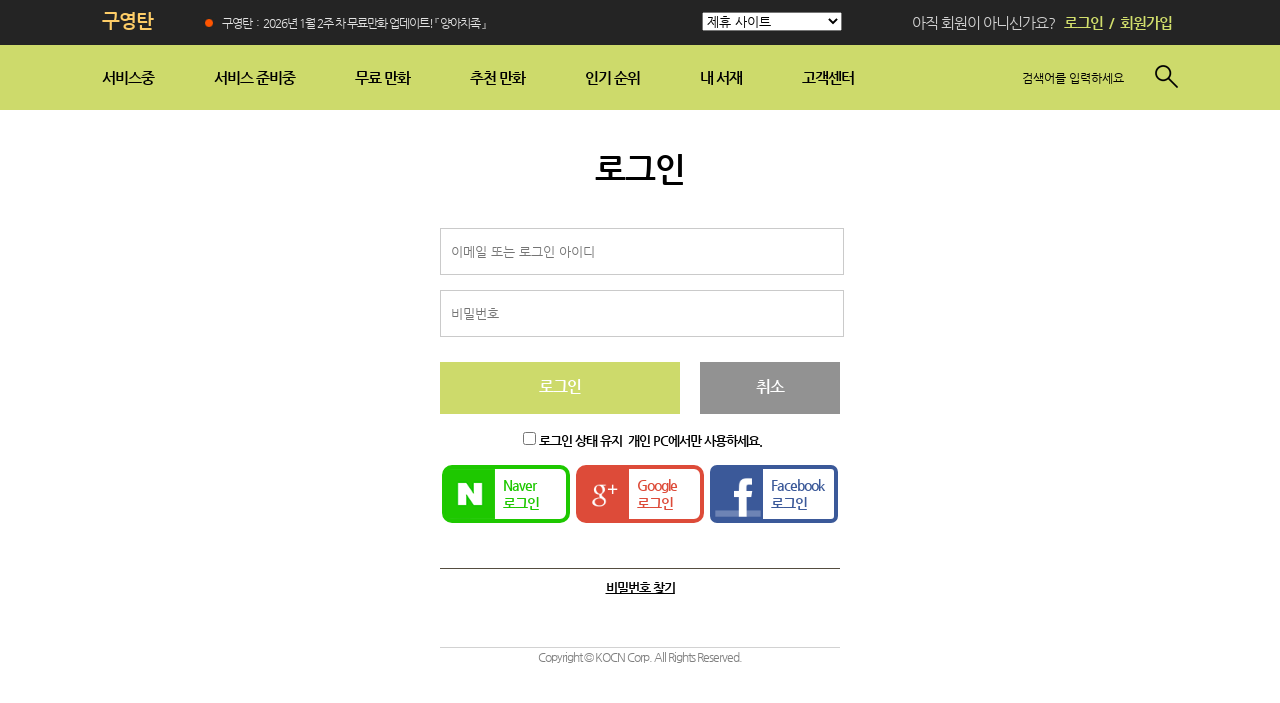

--- FILE ---
content_type: text/html;charset=UTF-8
request_url: http://guyeongtan.com/login?refUrl=/bill/payment
body_size: 4134
content:
<!doctype html>
<html lang="ko">
<head>
<link rel="stylesheet" href="//tmb.kocn.co.kr/fonts/nanumgothic.css">
	<meta charset="UTF-8">
	<!-- Always force latest IE rendering engine (even in intranet) & Chrome Frame
	Remove this if you use the .htaccess -->
	<meta http-equiv="X-UA-Compatible" content="IE=edge" />
	<meta name="Author" content="KOCN">
	<meta name="Keywords" content="구영탄">
	<meta name="Description" content="구영탄 홈페이지, 무료만화, 전권무료만화, 불청객, 악질시리즈,  ...">
	<meta name="naver-site-verification" content="a65fef356cc494679af60c37ee0e4a09033d9a37"/>
	<title>구영탄 홈페이지</title>

	<!-- Replace favicon.ico & apple-touch-icon.png in the root of your domain and delete these references -->
	<link rel="shortcut icon" href="/favicon.ico" />

	<!-- Stylesheet Start -->		
	<!-- Bootstrap & JQuery & Common Stylesheet, Javascript-->
	<link rel="stylesheet" href="/css/common.v202512121253.css" type="text/css" />
	<link rel="stylesheet" href="/css/style.v202512121253.css" type="text/css" />
	<!-- Stylesheet End -->
	
	<!-- Javascript S -->
	<script src="//ajax.googleapis.com/ajax/libs/jquery/1.11.1/jquery.min.js"></script>
	<script src="/js/script.v202512121253.js"></script>
	<script src="/js/jquery.placeholder.min.v202512121253.js"></script>
	<!-- Javascript E -->
	
	<script>
	
	var _domain = "guyeongtan.com";
	document.cookie="pe="+((function(){var e=document.createElement('x');e.style.cssText='pointer-events:auto';return e.style.pointerEvents==='auto'})()?"t":"f")+"; path=/; domain="+_domain;
	document.cookie="sg="+((!!(document.createElementNS&&document.createElementNS('http://www.w3.org/2000/svg','svg').createSVGRect))?"t":"f")+"; path=/; domain="+_domain;
	document.cookie="ab="+((""+window.atob).indexOf('native')>0?"t":"f")+"; path=/; domain="+_domain;
	document.cookie="im=f; path=/; domain="+_domain;</script>

	<!-- Google Analytics S -->
	<!-- Google tag (gtag.js) -->
	<script async src="https://www.googletagmanager.com/gtag/js?id=G-2LN6QQD20E"></script>
	<script>
	  window.dataLayer = window.dataLayer || [];
	  function gtag(){dataLayer.push(arguments);}
	  gtag('js', new Date());
	
	  gtag('config', 'G-2LN6QQD20E');
	</script>
	<!-- Google Analytics E -->
	<script type="text/javascript">

	if("N" == "Y") {
		location.href = '/bill/payment';
	}
	
	function formCheck() {

		var form = $("#login")[0];

		if($("input[name='mid']").val() == "") {
			alert("이메일 또는 로그인 아이디를 입력해 주십시오!");
			form.mid.focus();
		} else if($("input[name='pwd']").val() == "") {
			alert("비밀번호를 입력해 주십시오!");
			form.pwd.focus();
		} else {
			form.submit();
		}
	}
	
	function checkKeepLogin() {
		
		var form = $("#login")[0];
		
		if(form.keepLogin.checked == true) {
			if(!confirm("정말 로그인 상태를 유지하시겠습니까?\n공용 PC에서는 사용하지 말아주십시오.")) {
				form.keepLogin.checked = false;
			}
		}
	}
	
	$(document).ready(function() {
		$('input').placeholder();
	});

</script>
</head>
<body>
<!-- Header S -->
	<script type="text/javascript">
	function headerSearchCheck() {
		var frm = $("#headerSearchForm")[0];
		if(frm.q.value == "") {
			alert("검색어를 입력해 주십시오!");
			frm.q.focus();
			return false;
		}
		return true;
	}
	
	$(document).ready(function() {
		$('input, textarea').placeholder();
	});
	
	function getCookie(name){
		var nameOfCookie = name + "=";
		var x = 0;
		while (x <= document.cookie.length){
			var y = (x + nameOfCookie.length);
			if (document.cookie.substring(x, y) == nameOfCookie){
			if ((endOfCookie = document.cookie.indexOf(";", y)) == -1){
			endOfCookie = document.cookie.length;
			}
			return unescape (document.cookie.substring(y, endOfCookie));
			}
			x = document.cookie.indexOf (" ", x) + 1;
			if (x == 0) break;
		}
		return "";
	}
	
	$(document).ready(function() {		
		if ((navigator.userAgent.indexOf( "MSIE 7" ) > 0 || navigator.userAgent.indexOf( "MSIE 6" ) > 0) && getCookie("closeIePop") != "1") {
			$("#iePop").removeClass("display_n");
		}
	});
	
	function connectionSelect(sel) {
		if(sel.value != "") window.open(sel.value);
	}
	
	function closeIePop(noshow)	{
		if(noshow == true) {
	    	document.cookie = "closeIePop=1; path=/;"
		}
		
		$("#iePop").addClass("display_n");
	}
	
	
	
	var nc1 = 2;
	var nc2 = 0;
	
	function noticeRefresh() {
		
		$("div[id=mainNotice_" + nc2 + "]").animate({ opacity:"0" } , { complete: function() {
			
			$("div[id=mainNotice_" + nc2 + "]").addClass("display_n");
			
			nc2++;
			
			if(nc1 <= nc2) nc2 = 0;
			
			$("div[id=mainNotice_" + nc2 + "]").removeClass("display_n");
			
			$("div[id=mainNotice_"+ nc2 +"]").animate({ opacity:'1' });
		
			}
		
		});
		
	}
	
	$(document).ready(function() {
		if(nc1 > 1)
			var noticeRefreshId = setInterval(noticeRefresh, 10000);
	});
	</script>
	<header class="navbar navbar-default navbar-fixed-top navbar-static-top add-pdt-5px" >
	<div id="iePop" class="display_n" style="height: 500px; width: 500px; position: absolute; left: 50%; margin: -250px 0px 0px -225px; z-index: 100; top: 50%;">
		<img src="/img/pop01_08.jpg" style="display:block">
		<div style="float:left; width:328px;">
			<a href="#" onclick="closeIePop(true);">
				<img src="/img/pop02.jpg" style="display:block;border:none;">
			</a>
		</div>
		<div style="float:right; width:172px;">
			<a href="#" onclick="closeIePop(false);">
				<img src="/img/pop03.jpg" style="display:block;border:none">
			</a>
		</div>
	</div>
	<div class="header h_110">
		<div class="navContainer">
			<div class="h_45 inner">
				<div class="float_l margin_t_12 w_100">
					<a href="/" style="text-decoration:none">
						<span style="font-size:14pt; font-weight:bold; color:#FECD67;">구영탄</span>
					</a>
				</div>
				<div class="float_l margin_t_12 w_500">
					<div class="float_l w_20">
						<img src="/img/notice_icon.png" style="vertical-align: bottom;">
					</div>
					<div id="mainNotice_0" class="float_l"><a href="/notice/896" class="rm_ul"><span class="noticeText">구영탄&nbsp;&nbsp;:&nbsp;&nbsp;2026년 1월 2주 차 무료만화 업데이트! 『 양아치족 』</span></a></div>
					<div id="mainNotice_1" class="display_n"><a href="/notice/895" class="rm_ul"><span class="noticeText">구영탄&nbsp;&nbsp;:&nbsp;&nbsp;오늘도  구영탄(고행석) 만화와 함께 즐거운 하루 되세요.</span></a></div>
					</div>
				<div class="float_l margin_t_12">
					<select id="connectionContainer" style="width:140px" class="" onchange="javascript:connectionSelect(this)">
						<option value="">제휴 사이트</option>
						<option value="http://mukgeomhyang.co.kr">묵검향 작가 사이트</option>
						<option value="http://parkingwon.com">박인권 작가 사이트</option>
						<option value="http://shinheungbin.com">신형빈 작가 사이트</option>
						<option value="http://leejaehak.com">이재학 작가 사이트</option>
						<option value="http://kimsungmo.com">김성모 작가 사이트</option>
						<option value="http://chomyeongwoon.com">조명운 작가 사이트</option>
						<option value="http://hwangzae.com">황재 작가 사이트</option>
						<option value="http://nodecomics.com">노드코믹스</option>
						</select>
				</div>
				<div class="topMenuContainer float_r">
					<div class="topMenu font_15 padding_t_10">
						<span style="color:#D3D3D3">아직 회원이 아니신가요?</span>&nbsp;&nbsp;
						<a href="/login"><span style="color:#D1DE6C; font-weight:bold;">로그인</span></a>
						&nbsp;<span style="color:#D1DE6C; font-weight:bold;">/</span>&nbsp;
						<a href="/member/join"><span style="color:#D1DE6C; font-weight:bold;">회원가입</span></a>
						&nbsp;
						</div>
				</div>
			</div>
			<div id="mainNavContainer" class="mainNavContainer menu_active">
				<div class="inner">
					<ul class="mainNav">
						<li><a href="/comic/all" class="main_menu"><span>서비스중</span></a></li>
						<li><a href="/comic/ready" class="main_menu"><span>서비스 준비중</span></a></li>
						<li><a href="/comic/free" class="main_menu"><span>무료 만화</span></a></li>
						<li><a href="/comic/choice" class="main_menu"><span>추천 만화</span></a></li>
						<li><a href="/comic/rank" class="main_menu"><span>인기 순위</span></a></li>
						<li><a href="/my" class="main_menu"><span>내 서재</span></a></li>
						<li><a href="/qna" class="main_menu"><span>고객센터</span></a></li>
					</ul>
					<div class="serviceContainer">
						<form id="headerSearchForm" method="GET" action="/search" onSubmit="return headerSearchCheck();">
							<div class="float_l header_search">
								<input type="text" name="q" class="search_text" placeholder="검색어를 입력하세요" value="" />&nbsp;&nbsp;
							</div>
							<div class="float_l padding_t_15">
								<a href="#" onclick="$('#headerSearchForm').submit(); event.preventDefault()"><img src="/img/sc_btn.png" class="rm_border" alt=""></a>
							</div>
						</form>
					</div>
				</div>
			</div>
		</div>
	</header>
	<!-- Header E --><div class="content">
		<div class="title_area">
			로그인
		</div>
		<div class="login_area">
			<form id="login" action="https://gate.aza.co.kr/login" method="post">
				<input type="hidden" name="returnUrl" value="https%3A%2F%2Fguyeongtan.com%2FloginOk">
				<input type="hidden" name="refUrl" value="/bill/payment">
				<input type="hidden" name="siteId" value="14">
				<div>
					<input type="text" name="mid" class="login_input" placeholder="이메일 또는 로그인 아이디">
				</div>
				<div class="margin_t_15">
					<input type="password" name="pwd" class="login_input" placeholder="비밀번호" onkeydown="if(event.keyCode==13) formCheck();">
				</div>
				<div class="margin_t_25">
					<div class="login_btn1 add_cur" onclick="formCheck();">
						로그인
					</div>
					<div class="login_btn2 add_cur" onclick="history.back(-1);">
						취소
					</div>
				</div>
				<div class="login_area2 font_b padding_t_15">
					<label><input type="checkbox" name="keepLogin" onclick="checkKeepLogin()"><span class="font_black">로그인 상태 유지</span></label>&nbsp;&nbsp;개인 PC에서만 사용하세요.
				</div>
				
				<div class="lmargin_t_25">
					<div class="slogin_naver add_cur" id="loginNaver" >
						<img class="slogin_ico" src="/img/login_naver.png" onclick="window.location.href='/naver'" />
						<div class="slogin_txt" onclick="window.location.href='/naver'" >Naver<br/>로그인</div>
					</div>
					<div class="slogin_google add_cur" id="loginGoogle" >
						<img class="slogin_ico" src="/img/login_google.png" onclick="window.location.href='/google'" />
						<div class="slogin_txt" onclick="window.location.href='/google'" >Google<br/>로그인</div>
					</div>
					<div class="slogin_facebook add_cur" id="loginFacebook" >
						<img class="slogin_ico" src="/img/login_facebook.png" onclick="window.location.href='/facebook'" />
						<div class="slogin_txt" onclick="window.location.href='/facebook'" >Facebook<br/>로그인</div>
					</div>
				</div>
				
				<div class="spliter margin_t_30" style="background-color:#554D40">
				</div>
				<div class="login_area2 margin_t_10 font_b ta_l">
					<div class="ta_c">
						<a href="/member/findPwd" class="font_black">비밀번호 찾기</a>
					</div>
				</div>
				<div class="spliter bg_D2D2D2 margin_t_50">
				</div>
				<div class="font_gray">
					Copyright © KOCN Corp. All Rights Reserved.
				</div>
			</form>
		</div>
	</div>
</body>
</html>

--- FILE ---
content_type: text/css
request_url: http://tmb.kocn.co.kr/fonts/nanumgothic.css
body_size: 1013
content:
/*
 * Nanum Gothic (Korean) http://www.google.com/fonts/earlyaccess
 */
@font-face {
  font-family: 'Nanum Gothic';
  font-style: normal;
  font-weight: 400;

	src: url(http://tmb.kocn.co.kr/fonts/NanumGothic-Regular.eot);
	src: url(http://tmb.kocn.co.kr/fonts/NanumGothic-Regular.eot) format('embedded-opentype'),
		url(http://tmb.kocn.co.kr/fonts/NanumGothic-Regular.woff2) format('woff2'),
		url(http://tmb.kocn.co.kr/fonts/NanumGothic-Regular.woff) format('woff'),
		url(http://tmb.kocn.co.kr/fonts/NanumGothic-Regular.ttf) format('truetype');
}
@font-face {
  font-family: 'Nanum Gothic';
  font-style: normal;
  font-weight: 700;

	src: url(http://tmb.kocn.co.kr/fonts/NanumGothic-Bold.eot);
	src: url(http://tmb.kocn.co.kr/fonts/NanumGothic-Bold.eot) format('embedded-opentype'),
		url(http://tmb.kocn.co.kr/fonts/NanumGothic-Bold.woff2) format('woff2'),
		url(http://tmb.kocn.co.kr/fonts/NanumGothic-Bold.woff) format('woff'),
		url(http://tmb.kocn.co.kr/fonts/NanumGothic-Bold.ttf) format('truetype');
}


--- FILE ---
content_type: text/css;charset=utf-8
request_url: http://guyeongtan.com/css/common.v202512121253.css
body_size: 2145
content:
/* float 속성 */
.float_l {
   float : left ;
}

.float_r {
   float : right ;
}

.clear_b {
   clear : both ;
}

/* 속성 추가 */
.add_ul {
   text-decoration : underline ;
}

.add_cur {
   cursor : pointer ;
}

/* 속성 제거 */
.rm_ul {
   text-decoration : none ;
}

.rm_mg {
   margin : 0 ;
}

.rm_mgr {
   margin-right : 0 ;
}

.rm_mgl {
   margin-left : 0 ;
}

.rm_mgt {
   margin-top : 0 ;
}

.rm_border {
   border : 0 ;
}

/* display */
.display_n {
   display : none ;
}

/* text-align */
.ta_l {
   text-align : left ;
}

.ta_r {
   text-align : right ;
}

.ta_c {
   text-align : center ;
}

/* 기타 속성 */
.span_vc {
   display : inline-block ;
   height : 100% ;
   vertical-align : middle ;
}

/* 여백 지정 */
.margin_a {
   margin : 0 auto ;
}

.margin_t_2 {
   margin-top : 2px ;
}

.margin_t_5 {
   margin-top : 5px ;
}

.margin_t_7 {
   margin-top : 7px ;
}

.margin_t_10 {
   margin-top : 10px ;
}

.margin_t_12 {
   margin-top : 12px ;
}

.margin_t_15 {
   margin-top : 15px ;
}

.margin_t_20 {
   margin-top : 20px ;
}

.margin_t_25 {
   margin-top : 25px ;
}

.margin_t_30 {
   margin-top : 30px ;
}

.margin_t_35 {
   margin-top : 35px ;
}

.margin_t_40 {
   margin-top : 40px ;
}

.margin_t_45 {
   margin-top : 45px ;
}

.margin_t_50 {
   margin-top : 50px ;
}

.margin_t_60 {
   margin-top : 60px ;
}

.margin_t_65 {
   margin-top : 65px ;
}

.margin_t_70 {
   margin-top : 70px ;
}

.margin_t_75 {
   margin-top : 75px ;
}

.margin_t_80 {
   margin-top : 80px ;
}

.margin_t_85 {
   margin-top : 85px ;
}

.margin_t_90 {
   margin-top : 90px ;
}

.margin_t_95 {
   margin-top : 95px ;
}

.margin_t_100 {
   margin-top : 100px ;
}

.margin_t_m5 {
   margin-top : -5px ;
}

.margin_t_m9 {
   margin-top : -9px ;
}

.margin_t_m10 {
   margin-top : -10px ;
}

.margin_t_m15 {
   margin-top : -15px ;
}

.margin_t_m20 {
   margin-top : -20px ;
}

.margin_t_m25 {
   margin-top : -25px ;
}

.margin_b_5 {
   margin-bottom : 5px ;
}

.margin_b_7 {
   margin-bottom : 7px ;
}

.margin_b_10 {
   margin-bottom : 10px ;
}

.margin_b_15 {
   margin-bottom : 15px ;
}

.margin_b_20 {
   margin-bottom : 20px ;
}

.margin_b_25 {
   margin-bottom : 25px ;
}

.margin_b_30 {
   margin-bottom : 30px ;
}

.margin_b_35 {
   margin-bottom : 35px ;
}

.margin_b_40 {
   margin-bottom : 40px ;
}

.margin_b_45 {
   margin-bottom : 45px ;
}

.margin_b_50 {
   margin-bottom : 50px ;
}

.margin_b_80 {
   margin-bottom : 80px ;
}

.margin_b_100 {
   margin-bottom : 100px ;
}

.margin_b_m5 {
   margin-bottom : -5px ;
}

.margin_b_m10 {
   margin-bottom : -10px ;
}

.margin_b_m20 {
   margin-bottom : -20px ;
}

.margin_l_3 {
   margin-left : 3px ;
}

.margin_l_5 {
   margin-left : 5px ;
}

.margin_l_6 {
   margin-left : 6px ;
}

.margin_l_7 {
   margin-left : 7px ;
}

.margin_l_10 {
   margin-left : 10px ;
}

.margin_l_15 {
   margin-left : 15px ;
}

.margin_l_20 {
   margin-left : 20px ;
}

.margin_l_25 {
   margin-left : 25px ;
}

.margin_l_30 {
   margin-left : 30px ;
}

.margin_l_35 {
   margin-left : 35px ;
}

.margin_l_40 {
   margin-left : 40px ;
}

.margin_l_45 {
   margin-left : 45px ;
}

.margin_l_50 {
   margin-left : 50px ;
}

.margin_l_55 {
   margin-left : 55px ;
}

.margin_l_60 {
   margin-left : 60px ;
}

.margin_l_125 {
   margin-left : 125px ;
}

.margin_l_195 {
   margin-left : 195px ;
}

.margin_l_215 {
   margin-left : 215px ;
}

.margin_l_355 {
   margin-left : 355px ;
}

.margin_l_520 {
   margin-left : 520px ;
}

.margin_r_5 {
   margin-right : 5px ;
}

.margin_r_10 {
   margin-right : 10px ;
}

.margin_r_15 {
   margin-right : 15px ;
}

.margin_r_40 {
   margin-right : 40px ;
}

.margin_r_42 {
   margin-right : 42px ;
}

/* 패딩 지정 */
.padding_t_5 {
   padding-top : 5px ;
}

.padding_t_6 {
   padding-top : 6px ;
}

.padding_t_7 {
   padding-top : 7px ;
}

.padding_t_8 {
   padding-top : 8px ;
}

.padding_t_9 {
   padding-top : 9px ;
}

.padding_t_10 {
   padding-top : 10px ;
}

.padding_t_11 {
   padding-top : 11px ;
}

.padding_t_12 {
   padding-top : 12px ;
}

.padding_t_15 {
   padding-top : 15px ;
}

.padding_t_18 {
   padding-top : 18px ;
}

.padding_t_20 {
   padding-top : 20px ;
}

.padding_t_25 {
   padding-top : 25px ;
}

.padding_t_30 {
   padding-top : 30px ;
}

.padding_t_40 {
   padding-top : 40px ;
}

.padding_t_45 {
   padding-top : 45px ;
}

.padding_t_50 {
   padding-top : 50px ;
}

.padding_t_80 {
   padding-top : 80px ;
}

.padding_b_10 {
   padding-bottom : 10px ;
}

.padding_b_15 {
   padding-bottom : 15px ;
}

.padding_b_40 {
   padding-bottom : 40px ;
}

.padding_b_80 {
   padding-bottom : 80px ;
}

.padding_l_5 {
   padding-left : 5px ;
}

.padding_l_6 {
   padding-left : 6px ;
}

.padding_l_7 {
   padding-left : 7px ;
}

.padding_l_8 {
   padding-left : 8px ;
}

.padding_l_10 {
   padding-left : 10px ;
}

.padding_l_15 {
   padding-left : 15px ;
}

.padding_l_20 {
   padding-left : 20px ;
}

.padding_l_25 {
   padding-left : 25px ;
}

.padding_l_30 {
   padding-left : 30px ;
}

.padding_l_35 {
   padding-left : 35px ;
}

.padding_l_40 {
   padding-left : 40px ;
}

.padding_l_45 {
   padding-left : 45px ;
}

.padding_l_50 {
   padding-left : 50px ;
}

.padding_l_60 {
   padding-left : 60px ;
}

.padding_l_80 {
   padding-left : 80px ;
}

.padding_r_8 {
   padding-right : 8px ;
}

.padding_r_15 {
   padding-right : 15px ;
}

.padding_r_20 {
   padding-right : 20px ;
}

.padding_r_40 {
   padding-right : 40px ;
}

.padding_r_50 {
   padding-right : 50px ;
}

.padding_r_60 {
   padding-right : 60px ;
}

.padding_r_80 {
   padding-right : 80px ;
}

/* 폰트 속성 */
.font_b {
   font-weight : bold ;
}

.font_8 {
   font-size : 8px ;
}

.font_9 {
   font-size : 9px ;
}

.font_10 {
   font-size : 10px ;
}

.font_11 {
   font-size : 11px ;
}

.font_12 {
   font-size : 12px ;
}

.font_13 {
   font-size : 13px ;
}

.font_14 {
   font-size : 14px ;
}

.font_15 {
   font-size : 15px ;
}

.font_16 {
   font-size : 16px ;
}

.font_18 {
   font-size : 18px ;
}

.font_20 {
   font-size : 20px ;
}

.font_22 {
   font-size : 22px ;
}

.font_32 {
   font-size : 32px ;
}

.invisible {
   opacity : 0 ;
}

.font_white {
   color : #FFFFFF ;
}

.font_green {
   color : #4E8B85 ;
}

.font_gray {
   color : gray ;
}

.font_red {
   color : #FF3300 ;
}

.font_black {
   color : black ;
}

.font_pink {
   color : #E13873 ;
}

.font_orange {
   color : #FF4E00 ;
}

/* 컬러 지정 */
.color_46968B {
   color : #46968B ;
}

.color_308ECB {
   color : #308ECB ;
}

.color_616161 {
   color : #616161 ;
}

.color_FF5A00 {
   color : #FF5A00 ;
}

.color_FF3300 {
   color : #FF3300 ;
}

.color_F55700 {
   color : #F55700 ;
}

.color_3B9C93 {
   color : #3B9C93 ;
}

.color_878787 {
   color : #878787 ;
}

.color_FECD67 {
   color : #FECD67 ;
}

.color_BBBBBBB {
   color : #BBBBBB ;
}

.color_CCCCCC {
   color : #CCCCCC ;
}

/* 배경 컬러 지정 */
.bg_308ECB {
   background-color : #308ECB ;
}

.bg_D9A132 {
   background-color : #D9A132 ;
}

.bg_8BBEB9 {
   background-color : #8BBEB9 ;
}

.bg_D2D2D2 {
   background-color : #D2D2D2 ;
}

.bg_A2A2A2 {
   background-color : #A2A2A2 ;
}

.bg_3C4242 {
   background-color : #3C4242 ;
}

.bg_58B8B2 {
   background-color : #58B8B2 ;
}

.bg_DB363C {
   background-color : #DB363C ;
}

.bg_DE2F58 {
   background-color : #DE2F58 ;
}

.bg_DC6430 {
   background-color : #DC6430 ;
}

.bg_4C9DBB {
   background-color : #4C9DBB ;
}

.bg_858585 {
   background-color : #858585 ;
}

.bg_CACACA {
   background-color : #CACACA ;
}

/* 높이/너비 지정 */
.h100 {
   height : 100% ;
}

.w100 {
   width : 100% ;
}

.h_15 {
   height : 15px ;
}

.h_20 {
   height : 20px ;
}

.h_25 {
   height : 25px ;
}

.h_30 {
   height : 30px ;
}

.h_35 {
   height : 35px ;
}

.h_40 {
   height : 40px ;
}

.h_45 {
   height : 45px ;
}

.h_50 {
   height : 50px ;
}

.h_55 {
   height : 55px ;
}

.h_60 {
   height : 60px ;
}

.h_65 {
   height : 65px ;
}

.h_70 {
   height : 70px ;
}

.h_75 {
   height : 75px ;
}

.h_80 {
   height : 80px ;
}

.h_85 {
   height : 85px ;
}

.h_90 {
   height : 90px ;
}

.h_95 {
   height : 95px ;
}

.h_100 {
   height : 100px ;
}

.h_110 {
   height : 110px ;
}

.h_120 {
   height : 120px ;
}

.h_140 {
   height : 140px ;
}

.h_150 {
   height : 150px ;
}

.h_200 {
   height : 200px ;
}

.h_210 {
   height : 210px ;
}

.h_225 {
   height : 225px ;
}

.h_300 {
   height : 300px ;
}

.h_350 {
   height : 350px ;
}

.h_500 {
   height : 500px ;
}

.h_600 {
   height : 600px ;
}

.h_620 {
   height : 620px ;
}

.h_650 {
   height : 650px ;
}

.h_700 {
   height : 700px ;
}

.h_800 {
   height : 800px ;
}

.h_1000 {
   height : 1000px ;
}

.h_1200 {
   height : 1200px ;
}

.h_1300 {
   height : 1300px ;
}

.w_20 {
   width : 20px ;
}

.w_25 {
   width : 25px ;
}

.w_30 {
   width : 30px ;
}

.w_40 {
   width : 40px ;
}

.w_50 {
   width : 50px ;
}

.w_65 {
   width : 65px ;
}

.w_75 {
   width : 75px ;
}

.w_100 {
   width : 100px ;
}

.w_120 {
   width : 120px ;
}

.w_130 {
   width : 130px ;
}

.w_150 {
   width : 150px ;
}

.w_200 {
   width : 200px ;
}

.w_250 {
   width : 250px ;
}

.w_300 {
   width : 300px ;
}

.w_350 {
   width : 350px ;
}

.w_400 {
   width : 400px ;
}

.w_500 {
   width : 500px ;
}

.w_535 {
   width : 535px ;
}

.w_540 {
   width : 540px ;
}

.w_550 {
   width : 550px ;
}

.w_555 {
   width : 555px ;
}

.w_600 {
   width : 600px ;
}

.w_700 {
   width : 700px ;
}

.w_800 {
   width : 800px ;
}

.w_850 {
   width : 850px ;
}

.w_950 {
   width : 950px ;
}

.w_960 {
   width : 960px ;
}

.w_970 {
   width : 970px ;
}

.w_980 {
   width : 980px ;
}

.w_1000 {
   width : 1000px ;
}

.noresize {
   resize : none ;
}

.slogin_naver {
   display : inline-block ;
   border : 4px solid #1EC800 ;
   border-radius : 10px ;
   color : #1EC800 ;
   padding : 0 ;
   margin-right : 2px ;
   background-color : white ;
   width : 120px ;
   text-align : left ;
}

.slogin_google {
   display : inline-block ;
   border : 4px solid #DD4B39 ;
   border-radius : 10px ;
   color : #DD4B39 ;
   padding : 0 ;
   margin : 15px 2px ;
   background-color : white ;
   width : 120px ;
   text-align : left ;
}

.slogin_facebook {
   display : inline-block ;
   border : 4px solid #3B5999 ;
   border-radius : 7px ;
   color : #3B5999 ;
   padding : 0 ;
   margin-left : 2px ;
   background-color : white ;
   width : 120px ;
   text-align : left ;
}

.slogin_ico {
   height : 50px ;
   padding : 0 ;
   margin-left : -1px ;
   vertical-align : middle ;
}

.slogin_txt {
   display : inline-block ;
   vertical-align : middle ;
   margin-left : 6px ;
   padding : 0 ;
   width : 56px ;
   font-size : 14px ;
   font-weight : bold ;
/*    font-family : 'Nanum Gothic', '나눔고딕', 'Malgun gothic', '맑은 고딕', Dotum, AppleGothic, sans-serif ;*/
}

--- FILE ---
content_type: text/css;charset=utf-8
request_url: http://guyeongtan.com/css/style.v202512121253.css
body_size: 3692
content:
/* @import url(http://fonts.googleapis.com/earlyaccess/nanumgothic.css) ;*/
@font-face {
   font-family : 'Nanum Gothic' ;
   font-style : normal ;
   font-weight : 400 ;
   src : url(//tmb.kocn.co.kr/fonts/NanumGothic-Regular.eot) ;
   src : url(//tmb.kocn.co.kr/fonts/NanumGothic-Regular.eot?#iefix)
      format('embedded-opentype'),
      url(//tmb.kocn.co.kr/fonts/NanumGothic-Regular.woff2)
      format('woff2'),
      url(//tmb.kocn.co.kr/fonts/NanumGothic-Regular.woff)
      format('woff'),
      url(//tmb.kocn.co.kr/fonts/NanumGothic-Regular.ttf)
      format('truetype') ;
}

@font-face {
   font-family : 'Nanum Gothic' ;
   font-style : normal ;
   font-weight : 700 ;
   src : url(//tmb.kocn.co.kr/fonts/NanumGothic-Bold.eot) ;
   src : url(//tmb.kocn.co.kr/fonts/NanumGothic-Bold.eot?#iefix)
      format('embedded-opentype'),
      url(//tmb.kocn.co.kr/fonts/NanumGothic-Bold.woff2)
      format('woff2'),
      url(//tmb.kocn.co.kr/fonts/NanumGothic-Bold.woff) format('woff'),
      url(//tmb.kocn.co.kr/fonts/NanumGothic-Bold.ttf)
      format('truetype') ;
}

html {
   font-family : 'Nanum Gothic', '나눔고딕', 'Malgun gothic', '맑은 고딕', Dotum,
      AppleGothic, sans-serif ;
   letter-spacing : -1px ;
}

body {
   overflow-y : scroll ;
   height : 100% ;
   margin : 0 ;
   padding : 0 ;
   min-width : 1100px ;
   font-family : 'Nanum Gothic', '나눔고딕', Dotum, AppleGothic, sans-serif ;
   font-size : 12px ;
   line-height : 18px ;
}

img {
   border : 0 ;
}

input, textarea, select {
   font-family : 'Nanum Gothic', '나눔고딕', Dotum, AppleGothic, sans-serif ;
}

.header {
   width : 100% ;
   position : relative ;
   float : left ;
}

.header_sub_main {
   width : 100% ;
   position : absolute ;
   float : left ;
   top : 140px ;
   z-index : 10 ;
}

.content {
   margin : 20px 20px 0px 0px ;
   width : 100% ;
   position : relative ;
   clear : both ;
}

.footer {
   width : 100% ;
   margin : 0 ;
   padding : 0 ;
   bottom : 0px ;
   position : relative ;
   background-color : #3D3D3D ;
   border : 1px solid #262626 ;
   box-sizing : border-box ;
   -moz-box-sizing : border-box ;
   -webkit-box-sizing : border-box ;
   height : 183px ;
   padding-top : 20px ;
}

.navContainer {
   padding : 0 ;
   list-style : none ;
   position : relative ;
   background-color : #242424 ;
}

.topContainer {
   overflow : hidden ;
   width : 1066px ;
   height : 335px ;
   margin-top : 15px ;
}

.topContainer2 {
   height : 316px ;
}

.top1 {
   margin : 50px 0px ;
   height : 90px ;
   width : 100% ;
   box-sizing : border-box ;
   -moz-box-sizing : border-box ;
   -webkit-box-sizing : border-box ;
}

.topMenu a {
   color : #000000 ;
   text-decoration : none ;
}

.top1 {
   margin : 50px 0px ;
   height : 90px ;
   width : 100% ;
   box-sizing : border-box ;
   -moz-box-sizing : border-box ;
   -webkit-box-sizing : border-box ;
}

.noticeArea {
   text-align : left ;
   color : black ;
   padding-top : 15px ;
}

.noticeText {
   vertical-align : top ;
   line-height : 23px ;
   color : #E2E2E2 ;
}

.myInfo_container {
   background-color : #FFF ;
   width : 250px ;
   height : 152px ;
   z-index : 100 ;
   position : absolute ;
   right : 0px ;
   top : 45px ;
   padding-top : 15px ;
   -webkit-box-shadow : 0 1px 3px rgba(0, 0, 0, 0.5) ;
   moz-box-shadow : 0 1px 3px rgba(0, 0, 0, 0.5) ;
   box-shadow : 0 1px 3px rgba(0, 0, 0, 0.5) ;
}

.myInfo_item {
   height : 30px ;
   padding : 0 5px ;
}

.myInfo_btn1 {
   width : 100% ;
   height : 30px ;
   padding-top : 10px ;
   background-color : #FFFFFF ;
   font-size : 11pt ;
   text-align : center ;
}

.myInfo_btn1:hover    {
   text-decoration : underline ;
}

.myInfo_btn2 {
   width : 100% ;
   height : 28px ;
   padding-top : 10px ;
   background-color : #EEEEEE ;
   font-size : 11pt ;
   text-align : center ;
   border-top : 1px solid #DDDDDD ;
   border-bottom : 1px solid #DDDDDD ;
}

.myInfo_btn2:hover    {
   text-decoration : underline ;
}

.mainNavContainer {
   width : 100% ;
   height : 65px ;
   padding : 0 ;
   list-style : none ;
   position : absolute ;
   z-index : 15 ;
}

.mainNav {
   margin : 0 ;
   padding : 0 ;
   list-style : none ;
   text-align : left ;
   position : relative ;
}

.mainNav li {
   float : left ;
   padding : 15px 60px 0 0 ;
   height : 50px ;
}

.subNavContainer {
   height : 55px ;
   padding : 0 ;
   list-style : none ;
   position : relative ;
   background-color : #000000 ;
   top : -11px ;
}

.subNav {
   padding : 0 ;
   list-style : none ;
   text-align : center ;
   position : relative ;
}

.subNav li {
   float : left ;
   width : 90px ;
}

.subNav a {
   color : #FFFFFF ;
   font-size : 14px ;
   text-transform : uppercase ;
   text-decoration : none ;
   border-left : none ;
   padding : 15px 12px ;
   display : block ;
}

.subItem1 {
   width : 120px !important ;
}

.bannerContainer {
   height : 350px ;
   padding-top : 3px ;
   list-style : none ;
   position : relative ;
}

.banner {
   width : 100% ;
   height : 350px ;
   position : relative ;
   float : left ;
   background-color : #CDDA6B ;
   box-sizing : border-box ;
   -moz-box-sizing : border-box ;
   -webkit-box-sizing : border-box ;
}

.banner_s {
   display : inline-block ;
   height : 150px ;
   vertical-align : middle ;
}

.serviceContainer {
   font-size : 0.8em ;
   color : white ;
   float : right ;
   margin-top : 5px ;
}

.serviceContainer a {
   color : white ;
   text-decoration : none ;
}

.topMenuContainer {
   padding : 4px 0px 7px 0px ;
   text-align : right ;
   font-size : 9pt ;
   position : relative ;
}

.footerLogoContainer {
   padding-left : 20px ;
   width : 200px ;
   float : left ;
}

.footerMenuContainer {
   width : 800px ;
   float : left ;
   color : gray ;
   line-height : 150% ;
}

.footerMenuContainer a {
   color : white ;
   text-decoration : none ;
}

.faq {
   border : 1px solid #C3C3C3 ;
}

.faqItem:hover    {
   background-color : #DEDEDE ;
}

.faq a {
   color : #666666 ;
}

.inner {
   margin : 0 auto ;
   width : 1076px ;
}

.inner2 {
   margin : 0 auto ;
   width : 1024px ;
}

.main_menu {
   font-size : 15px ;
   font-weight : bold ;
   text-decoration : none ;
   border-left : none ;
   padding : 9px 0px ;
   display : block ;
}

.menu_active {
   background-color : #CDDA6B ;
}

.menu_active a {
   color : #000 ;
}

.menu_unactive a {
   color : #444 ;
}

.menuSelecter {
   width : 10px ;
   height : 10px ;
   margin : 0 auto ;
}

.selected {
   background-color : #000000 ;
}

.spliter {
   height : 1px ;
}

.login_title {
   color : white ;
   font-size : 14pt ;
   font-weight : bold ;
   text-align : center ;
   margin-top : 35px ;
}

.login_area {
   margin : 0 auto ;
   width : 400px ;
   text-align : center ;
}

.login_area2 {
   font-size : 10pt ;
   clear : both ;
}

.login_input {
   padding-left : 10px ;
   padding-top : 15px ;
   padding-bottom : 15px ;
   border : 1px solid #CACACA ;
   width : 390px ;
}

.login_btn1 {
    color : white ;
    font-size : 12pt ;
    padding-top : 16px ;
    background-color : #CDDA6B ;
    width : 240px ;
    height : 36px ;
    float : left ;
    font-weight : bold ;
}

.login_btn2 {
    color : white ;
    font-size : 12pt ;
    padding-top : 16px ;
    background-color : #929292 ;
    width : 140px ;
    height : 36px ;
    float : right ;
    font-weight : bold ;
}

.login_btn3 {
   color : white ;
   font-size : 12pt ;
   padding-top : 16px ;
   background-color : #3B9A82 ;
   width : 400px ;
   height : 36px ;
   float : left ;
   font-weight : bold ;
}

.intro_area {
   background-color : #FFFFFF ;
   margin : 20px 10px ;
   padding : 25px 30px ;
   border : 1px solid #E3DFE0 ;
   color : black ;
   line-height : 25pt ;
}

.bill_title {
   color : white ;
   font-size : 14pt ;
   font-weight : bold ;
   text-align : center ;
   margin-top : 35px ;
}

.bill_area {
   margin : 0 auto ;
   width : 550px ;
   text-align : center ;
}

.title_area {
   font-size : 25pt ;
   font-weight : bold ;
   padding : 50px 0 ;
   text-align : center ;
}

.bill_btn {
   color : white ;
   font-size : 12pt ;
   padding-top : 16px ;
   background-color : #689590 ;
   width : 240px ;
   height : 36px ;
   font-weight : bold ;
   text-align : center ;
}

.bill_container {
   width : 130px ;
   height : 100px ;
   border : 1px solid #d5d5d5 ;
   border-radius : 5px ;
   background-color : #FFFFFF ;
   padding-top : 10px ;
   text-align : center ;
   float : left ;
}

.bill_item1 {
   width : 108px ;
   height : 45px ;
   margin : 0 auto ;
   background-color : #DC6430 ;
   border : 1px solid #dc6430 ;
   border-radius : 5px ;
   color : #FFFFFF ;
   padding-top : 7px ;
}

.bill_item2 {
   width : 108px ;
   height : 37px ;
   margin : 0 auto ;
   background-color : #8BBEB9 ;
   border : 1px solid #8BBEB9 ;
   border-radius : 5px ;
   color : #FFFFFF ;
   padding-top : 15px ;
}

.bill_item3 {
   width : 108px ;
   height : 45px ;
   margin : 0 auto ;
   background-color : #8BBEB9 ;
   border : 1px solid #8BBEB9 ;
   border-radius : 5px ;
   color : #FFFFFF ;
   padding-top : 7px ;
}

.list_page {
   float : right ;
   position : relative ;
   left : -50% ;
}

.list_page li {
   float : left ;
   position : relative ;
   left : 50% ;
}

.check_off {
   background-image : url('/img/check.png') ;
   background-repeat : no-repeat ;
   background-position : center ;
   background-color : #CCCCCC ;
   width : 45px ;
   height : 45px ;
}

.check_on {
   background-image : url('/img/check.png') ;
   background-repeat : no-repeat ;
   background-position : center ;
   background-color : #C8DA40 ;
   width : 45px ;
   height : 45px ;
}

.term_area {
   text-align : left ;
   background-color : #FFFFFF ;
   border : 1px solid #CACACA ;
}

.term_box {
   padding : 5px 0 0 5px ;
   color : gray ;
   overflow : auto ;
   width : 370px ;
   height : 85px ;
   background-color : #F7F7F7 ;
   border : 1px solid #F0F0F0 ;
}

.top_item {
   width : 250px ;
    height : 316px ;
   position : relative ;
   float : left ;
   margin-right : 19px ;
   border : 1px solid #000 ;
}

.top_item_ovr {
   width : 100% ;
    height : 100% ;
   position : absolute ;
   top : 0px ;
}

.top_item_txt {
   position : absolute ;
   top : 240px ;
   margin : 0px 12px ;
   color : #FFCC67 ;
   font-size : 17pt ;
   font-weight : bold ;
}

.top_item_txt2 {
   position : absolute ;
   top : 270px ;
   margin : 0px 12px ;
   color : #CCC ;
   font-size : 10pt ;
   font-weight : bold ;
   height : 40px ;
   overflow : hidden ;
   line-height : 145% ;
}

.grayscale {
   /* Firefox 10+, Firefox on Android */
   filter : url("data:image/svg+xml ;utf8,<svg xmlns='http://www.w3.org/2000/svg'><filter id='grayscale'><feColorMatrix type='matrix' values='0.3333 0.3333 0.3333 0 0 0.3333 0.3333 0.3333 0 0 0.3333 0.3333 0.3333 0 0 0 0 0 1 0'/></filter></svg>#grayscale") ;
   /* IE 6-9 */
   filter : gray ;
   /*a
   Chrome 19+,
   Safari 6+,
   Safari 6+ iOS,
   Opera 15+
  */
   -webkit-filter : grayscale(100%) ;
}

.grayscale.grayscale-fade {
   -webkit-transition : -webkit-filter .5s ;
}

.grayscale.grayscale-fade:hover    {
   -webkit-filter : grayscale(0%) ;
   filter : none ;
}

.grayscale-replaced.grayscale-fade svg {
   opacity : 1 ;
   -webkit-transition : opacity .5s ease ;
   transition : opacity .5s ease ;
}

.grayscale-replaced.grayscale-fade:hover    svg {
   opacity : 0 ;
}

.time_area {
   background-color : #FFFFFF ;
   height : 350px ;
   padding-top : 20px ;
   border-bottom : 1px solid #D8D8D8 ;
}

.time_mark {
   background-color : #A2A2A2 ;
   width : 161px ;
   height : 240px ;
}

.time_item1 {
   background-color : #F4F4F4 ;
   width : 161px ;
   height : 240px ;
}

.time_item2 {
   width : 161px ;
   height : 39px ;
   text-align : center ;
}

.time_item3 {
   width : 110px ;
   text-align : center ;
}

.new_item {
   width : 180px ;
   height : 310px ;
   text-align : center ;
   float : left ;
   margin-bottom : 70px ;
   position : relative ;
}

.new_item2 {
   height : 310px ;
   background-color : #FFFFFF ;
   border : 1px solid #C7C7C7 ;
}

.main_item {
   width : 150px ;
   height : 170px ;
   text-align : center ;
   float : left ;
   margin-bottom : 70px ;
   position : relative ;
}

.main_item2 {
   height : 187px ;
   background-color : #FFFFFF ;
   border : 1px solid #000 ;
   overflow : hidden ;
}

.margin_main_item {
   margin-right : 80px ;
}

.btn {
   width : 240px ;
   height : 240px ;
   color : black ;
   background-color : white ;
   border : 1px solid #AAAAAA ;
   font-size : 15pt ;
   text-align : center ;
}

.btn:hover    {
   background-color : #AAAAAA ;
}

.board_area {
   background-color : #FFFFFF ;
   margin : 20px 10px ;
   border-top : 1px solid #E3DFE0 ;
   border-left : 1px solid #E3DFE0 ;
   border-right : 1px solid #E3DFE0 ;
}

.board_area2 {
   color : black ;
   border-bottom : 1px solid #E3DFE0 ;
}

.board_tbl {
   border-color : gray ;
   border-spacing : 1px ;
   border-collapse : collapse ;
   width : 100% ;
}

.board_tbl tr {
   height : 40px ;
}

.board_tbl tr:hover    td {
   background-color : #DEDEDE ;
}

.board_tbl thead th {
   border-bottom : 1px solid #E3DFE0 ;
}

.board_tbl tbody td {
   border-bottom : 1px solid #E3DFE0 ;
}

.board_mark {
   width : 31px ;
   height : 31px ;
}

.board_mark2 {
   width : 31px ;
   height : 26px ;
   background-color : #3B9A82 ;
   padding-top : 5px ;
}

.board_mark3 {
   width : 31px ;
   height : 26px ;
   padding-top : 5px ;
   text-align : center ;
}

.board_title {
   margin-top : 6px ;
   float : left ;
}

.board_paging {
   height : 50px ;
   margin : 0 auto ;
   margin-bottom : 15px ;
   text-align : center ;
}

.board_paging ul {
   list-style : none ;
   margin : 0 ;
   padding : 0 ;
   position : relative ;
}

.board_paging ul li {
   float : left ;
   position : relative ;
   left : 50% ;
}

.board_pbtn1 {
   width : 30px ;
   height : 25px ;
   background-color : #858585 ;
   font-size : 9pt ;
   color : #FFFFFF ;
   text-align : center ;
   padding-top : 5px ;
   margin-right : 10px ;
}

.board_pbtn2 {
   width : 30px ;
   height : 25px ;
   background-color : #FFFFFF ;
   font-size : 9pt ;
   font-weight : bold ;
   color : #858585 ;
   text-align : center ;
   padding-top : 5px ;
   border : 1px solid #E6E6E6 ;
   margin-right : 10px ;
}

.board_pbtn3 {
   width : 30px ;
   height : 25px ;
   background-color : #FFFFFF ;
   font-size : 9pt ;
   font-weight : bold ;
   color : #A40D14 ;
   text-align : center ;
   padding-top : 5px ;
   border : 1px solid #E6E6E6 ;
   margin-right : 10px ;
}

.board_cmt {
   height : 35px ;
}

.board_cmt input {
   padding : 6px 0 6px 2px ;
   width : 92% ;
   border : 1px solid #E6E6E6 ;
}

.board_cmt2 {
   padding-left : 45px ;
   color : black ;
   background-color : #FFFFFF ;
   margin : 15px 10px ;
   border : 1px solid #E3DFE0 ;
   min-height : 40px ;
}

.board_art {
   margin : 0 10px ;
   height : 50px ;
   color : black ;
}

.wish_mark {
   width : 100px ;
   height : 26px ;
   padding-top : 5px ;
   text-align : center ;
}

.box_area {
   background-color : #FFFFFF ;
   border : 1px solid #E3DFE0 ;
}

.box_area2 {
   background-color : #FFFFFF ;
   border-top : 1px solid #E3DFE0 ;
   border-left : 1px solid #E3DFE0 ;
   border-right : 1px solid #E3DFE0 ;
}

.box_border {
   border-bottom : 1px solid #E3DFE0 ;
}

.comic_paging {
   height : 50px ;
   margin : 0 auto ;
   margin-bottom : 15px ;
   text-align : center ;
}

.comic_paging ul {
   list-style : none ;
   margin : 0 ;
   padding : 0 ;
   position : relative ;
   float : right ;
   left : -50% ;
}

.comic_paging ul li {
   float : left ;
   position : relative ;
   left : 50% ;
}

.comic_area {
   margin : 0 auto ;
   padding-top : 20px ;
   width : 100% ;
}

.comic_area2 {
   background-color : #FFFFFF ;
   border : 1px solid #EBEBEB ;
}

.comic_desc {
   background-color : #242424 ;
   width : 100% ;
   height : 260px ;
   padding : 15px ;
}

.comic_desc2 {
   width : 555px ;
   height : 30px ;
   font-color : black ;
   margin-left : 25px ;
   padding-left : 5px ;
   float : left ;
   background-color : #FFF ;
}

.comic_books {
   margin-top : 15px ;
   padding : 15px ;
   width : 100% ;
   overflow : auto ;
}

.comic_book {
   background-repeat : no-repeat ;
   width : 95px ;
   height : 115px ;
   color : white ;
   font-weight : bold ;
   text-align : center ;
   float : left ;
   margin-right : 12px ;
   font-size : 12pt ;
   display : table ;
}

.comic_book_txt {
   vertical-align : middle ;
   display : table-cell ;
}

.comic_book1 {
   background-image : url('/img/b2.png') ;
}

.comic_book2 {
   background-image : url('/img/b0.png') ;
}

.comic_book3 {
   background-image : url('/img/b1.png') ;
}

.comic_book:hover    {
   color : #000000 ;
}

.list_area {
   padding-top : 40px ;
   overflow : auto ;
   min-height : 600px ;
}

.list_area2 {
   background-color : #FFFFFF ;
   padding-top : 20px ;
   border-bottom : 1px solid #D8D8D8 ;
}

.list_item {
   width : 145px ;
   height : 215px ;
   text-align : center ;
   float : left ;
   margin-right : 20px ;
   position : relative ;
}

.list_item2 {
   height : 150px ;
   background-color : #FFFFFF ;
   border : 1px solid #EEEEEE ;
   -webkit-box-shadow : 1px 1px 4px 1px rgba(0, 0, 0, 0.3) ;
   moz-box-shadow : 1px 1px 4px 1px rgba(0, 0, 0, 0.3) ;
   box-shadow : 1px 1px 4px 1px rgba(0, 0, 0, 0.3) ;
}

.list_mark {
   margin : 0 auto ;
   background-color : #DD7E68 ;
   border : 1px solid #BE6955 ;
}

.list_mark2 {
   margin : 0 auto ;
   background-color : #69B0DC ;
   border : 1px solid #5694BB ;
}

.new_area {
   height : 380px ;
   padding-top : 30px ;
   background-color : #FFFFFF ;
}

.free_area {
   padding-top : 30px ;
   background-color : #FFFFFF ;
}

.myInfo_header {
   height : 178px ;
   background-color : #FFFFFF ;
   border : 1px solid #E3DFE0 ;
   margin : 0 auto ;
   margin-top : 20px ;
   text-align : center ;
}

.myInfo_header_box {
   width : 178px ;
   height : 94px ;
   padding-top : 84px ;
   border-right : 1px solid #E3DFE0 ;
   cursor : pointer ;
}

.myInfo_header_box:hover    {
   background-color : #E3DFE0 ;
}

.myInfo_header_box2 {
   width : 178px ;
   height : 94px ;
   padding-top : 84px ;
   cursor : pointer ;
}

.myInfo_header_box2:hover    {
   background-color : #E3DFE0 ;
}

.myInfo_box {
   width : 200px ;
   height : 105px ;
   padding-top : 95px ;
   border-right : 1px solid #E3DFE0 ;
}

.myInfo_item1 {
   float : left ;
   padding-left : 100px ;
   font-size : 10pt ;
   text-align : left ;
}

.pop_area {
   clear : both ;
   padding-top : 30px ;
   background-color : #FFFFFF ;
}

.header_search {
   padding : 17px 0 0 5px ;
   width : 135px ;
}

/* border */
.border1 {
   border-bottom : 1px solid #D8D8D8 ;
}

/* 폰트 */
.title {
   font-size : 16px ;
   color : #333333 ;
   font-weight : normal ;
}

.time_font {
   color : #333333 ;
   font-size : 12px ;
   font-weight : bold ;
}

/* Input */
.search_text {
   background-color : transparent ;
   border : 0px solid ;
   height : 20px ;
   width : 120px ;
   color : #000 ;
   font-family : 'Nanum Gothic', '나눔고딕', Dotum, AppleGothic, sans-serif ;
   font-size : 12px ;
   line-height : 18px ;
}

.search_text::-webkit-input-placeholder {
   color : #000 ;
}

.search_text:-moz-placeholder {
   color : #000 ;
}

.search_text::-moz-placeholder {
   color : #000 ;
}

.search_text:-ms-input-placeholder {
   color : #000 ;
}

.search_text:focus {
   outline : 0 ;
}

.search_text_active {
   background-color : transparent ;
   border : 0px solid ;
   height : 20px ;
   width : 120px ;
   color : #FFF ;
   font-family : 'Nanum Gothic', '나눔고딕', Dotum, AppleGothic, sans-serif ;
   font-size : 12px ;
   line-height : 18px ;
}

.search_text_active::-webkit-input-placeholder {
   color : #FFF ;
}

.search_text_active:-moz-placeholder {
   color : #FFF ;
}

.search_text_active::-moz-placeholder {
   color : #FFF ;
}

.search_text_active:-ms-input-placeholder {
   color : #FFF ;
}

.search_text_active:focus {
   outline : 0 ;
}

.mark_19 {
   height : 15px ;
   vertical-align : middle ;
   margin-left : 3px ;
}

--- FILE ---
content_type: application/x-javascript;charset=utf-8
request_url: http://guyeongtan.com/js/script.v202512121253.js
body_size: 755
content:
function subItemShow(val) {
//	$("#subNav").removeClass("display_n");
	$("#subNav").slideDown("fast");

	$("#subItem" + val).removeClass("display_n");

	clearTimeout(time);
	
	if(val != 'sub') {
		item = val;

		for(var i = 1; i <= 4; i++)
		{
			if(i != val) $("#subItem" + i).addClass("display_n");
		}
	}
}

var time;
var item;

function subItemTimeout(val, val2) {
	if(val2 != undefined) {
		time = setTimeout("subItemHide('" + val + "', '" + val2 + "')",600);
	} else {
		time = setTimeout("subItemHide('" + val + "')",600);
	}
}

function subItemHide(val, val2) {
	if(val2 != undefined) {
		$("#subItem" + val2).removeClass("display_n");
	}
	else {	
//		$("#subNav").addClass("display_n");
		$("#subNav").slideUp("fast");
	}

	if(val == "all") {
		for(var i = 1; i <= 4; i++)	{
			$("#subItem" + i).addClass("display_n");
		}
	} else if(val == "auto") {
		$("#subItem" + item).addClass("display_n");
	} else {
		$("#subItem" + val).addClass("display_n");
	}
}

function toggleSwitch(obj, bool) {
	if(bool == "auto") {
		if(obj.hasClass("check_off")) {
			obj.removeClass("check_off");
			obj.addClass("check_on");
		} else if(obj.hasClass("check_on")) {
			obj.removeClass("check_on");
			obj.addClass("check_off");
		}
	} else if(bool == "on") {
		obj.removeClass("check_off");
		obj.addClass("check_on");
	} else if(bool == "off") {
		obj.removeClass("check_on");
		obj.addClass("check_off");
	}
}

function facebook_share(href) {
	window.open('https://www.facebook.com/sharer/sharer.php?u='+encodeURIComponent(href), 'facebookWindow'); 
}

function twitter_share(href, text) {
	text = encodeURIComponent(text || "");
	window.open('http://twitter.com/share?url=' + href + '&text=' + text, 'twitterWindow');
}

function whichBrs()  //Browser 체크
{
	var agt = navigator.userAgent.toLowerCase();
	if (agt.indexOf("firefox")!= -1) return 'Firefox';
	if (agt.indexOf("chrome")!= -1) return 'Chrome';
	if (agt.indexOf("safri")!= -1) return 'Safari';
	if (agt.indexOf("opera")!= -1) return 'Opera';	
	if (agt.indexOf("msie")!= -1) return 'IE';
	else return navigator.userAgent;
}